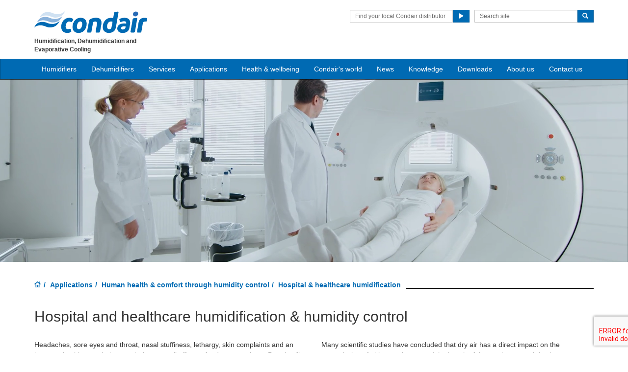

--- FILE ---
content_type: text/html; charset=utf-8
request_url: https://www.condair.pk/applications/human-health-comfort-humidification/hospital-healthcare-humidification-humidity
body_size: 23553
content:
<!DOCTYPE html>
<html lang="en" dir="ltr">
  <head>
        <meta charset="utf-8">
        <meta http-equiv="X-UA-Compatible" content="IE=edge">
        <meta name="viewport" content="width=device-width, initial-scale=1">
        <meta name="keywords" content="">
        <meta name="description" content="Hospital and healthcare humidification helps combat airborne transmission of viruses and promotes health and recovery of patients.">
        <meta name="author" content="">
        
        <title>Hospital & healthcare humidification</title>
        
        <link href="/assets/css/Condair.css?vn=20250916064250" rel="stylesheet">
        <link href="/assets/css/Condair-theme.css?vn=20250916064250" rel="stylesheet">
        <link rel="shortcut icon" href="/assets/img/icons/favicon.ico" type="image/x-icon">
<link rel="apple-touch-icon" sizes="57x57" href="/assets/img/icons/apple-touch-icon-57x57.png">
<link rel="apple-touch-icon" sizes="60x60" href="/assets/img/icons/apple-touch-icon-60x60.png">
<link rel="apple-touch-icon" sizes="72x72" href="/assets/img/icons/apple-touch-icon-72x72.png">
<link rel="apple-touch-icon" sizes="76x76" href="/assets/img/icons/apple-touch-icon-76x76.png">
<link rel="apple-touch-icon" sizes="114x114" href="/assets/img/icons/apple-touch-icon-114x114.png">
<link rel="apple-touch-icon" sizes="120x120" href="/assets/img/icons/apple-touch-icon-120x120.png">
<link rel="apple-touch-icon" sizes="144x144" href="/assets/img/icons/apple-touch-icon-144x144.png">
<link rel="apple-touch-icon" sizes="152x152" href="/assets/img/icons/apple-touch-icon-152x152.png">
<link rel="icon" type="image/png" href="/assets/img/icons/32_fav.png" sizes="32x32">
<link rel="icon" type="image/png" href="/assets/img/icons/64_fav.png" sizes="64x64">
<meta name="robots" content="INDEX, FOLLOW">
<link rel="canonical" href="https://www.condair.pk/applications/human-health-comfort-humidification/hospital-healthcare-humidification-humidity">
<link rel="alternate" hreflang="ko-KR" href="https://www.condair.co.kr/applications/human-health-comfort-humidification/hospital-healthcare-humidification-humidity"><link rel="alternate" hreflang="tr-TR" href="https://www.condair.com.tr/uygulamalar/insan-sagligi-ve-konfor-nemlendirmesi/Hastane-ve-saglik-hizmetleri-nemlendirmesi"><link rel="alternate" hreflang="en-TH" href="https://www.condair.co.th/en/applications/human-health-comfort-humidification/hospital-healthcare-humidification-humidity"><link rel="alternate" hreflang="th-TH" href="https://www.condair.co.th/applications/human-health-comfort-humidification/hospital-healthcare-humidification-humidity"><link rel="alternate" hreflang="ar-AE" href="https://www.condair.ae/ar/applications/human-health-comfort-humidification/hospital-healthcare-humidification-humidity"><link rel="alternate" hreflang="en-IE" href="https://www.condair.ie/applications/human-health-comfort-humidification/hospital-healthcare-humidification-humidity"><link rel="alternate" hreflang="en-IN" href="https://www.condair.co.in/applications/human-health-comfort-humidification/hospital-healthcare-humidification-humidity"><link rel="alternate" hreflang="en-ZA" href="https://www.condair.co.za/applications/human-health-comfort-humidification/hospital-healthcare-humidification-humidity"><link rel="alternate" hreflang="en-PK" href="https://www.condair.pk/applications/human-health-comfort-humidification/hospital-healthcare-humidification-humidity"><link rel="alternate" hreflang="en-SG" href="https://www.condair.sg/applications/human-health-comfort-humidification/hospital-healthcare-humidification-humidity"><link rel="alternate" hreflang="en-NG" href="https://www.condair.com.ng/applications/human-health-comfort-humidification/hospital-healthcare-humidification-humidity"><link rel="alternate" hreflang="en-KE" href="https://www.condair.co.ke/applications/human-health-comfort-humidification/hospital-healthcare-humidification-humidity"><link rel="alternate" hreflang="en-NZ" href="https://www.condair.org.nz/applications/human-health-comfort-humidification/hospital-healthcare-humidification-humidity"><link rel="alternate" hreflang="en-LK" href="https://www.condair.lk/applications/human-health-comfort-humidification/hospital-healthcare-humidification-humidity"><link rel="alternate" hreflang="en-ID" href="https://www.condair.co.id/applications/human-health-comfort-humidification/hospital-healthcare-humidification-humidity"><link rel="alternate" hreflang="en-BD" href="https://www.condair.com.bd/applications/human-health-comfort-humidification/hospital-healthcare-humidification-humidity"><link rel="alternate" hreflang="ar-MA" href="https://www.condair.ma/applications/human-health-comfort-humidification/hospital-healthcare-humidification-humidity"><link rel="alternate" hreflang="ar-QA" href="https://www.condair.qa/ar/applications/human-health-comfort-humidification/hospital-healthcare-humidification-humidity"><link rel="alternate" hreflang="vi-VN" href="https://www.condair.vn/applications/human-health-comfort-humidification/hospital-healthcare-humidification-humidity"><link rel="alternate" hreflang="x-default" href="https://www.condairgroup.com/human-health-comfort-valuepreservation-humidification/hospital-healthcare-humidification-humidity-humidifier"><link rel="alternate" hreflang="fr-FR" href="https://www.condair.fr/applications/sante-comfort-humidification/humidification-hopitaux-centres-sante"><link rel="alternate" hreflang="es-MX" href="https://www.condair.mx/aplicaciones/humidificacion-humedad-hospital-asistencia-medica"><link rel="alternate" hreflang="pt-BR" href="https://www.condair.com.br/aplicaciones/humidificacion-humedad-hospital-asistencia-medica"><link rel="alternate" hreflang="en-IL" href="https://www.condair.co.il/applications/human-health-comfort-humidification/hospital-healthcare-humidification-humidity"><link rel="alternate" hreflang="es-GT" href="https://www.condair.com.gt/aplicaciones/humidificacion-humedad-hospital-asistencia-medica"><link rel="alternate" hreflang="es-AR" href="https://www.condair.com.ar/aplicaciones/humidificacion-humedad-hospital-asistencia-medica"><link rel="alternate" hreflang="es-CL" href="https://www.condair.cl/aplicaciones/humidificacion-humedad-hospital-asistencia-medica"><link rel="alternate" hreflang="es-CO" href="https://www.condair.co/aplicaciones/humidificacion-humedad-hospital-asistencia-medica"><link rel="alternate" hreflang="es-PE" href="https://www.condair.pe/aplicaciones/humidificacion-humedad-hospital-asistencia-medica"><link rel="alternate" hreflang="es-BO" href="https://www.condair.bo/aplicaciones/humidificacion-humedad-hospital-asistencia-medica"><link rel="alternate" hreflang="es-EC" href="https://www.condair.ec/aplicaciones/humidificacion-humedad-hospital-asistencia-medica"><link rel="alternate" hreflang="es-VE" href="https://www.condair.co.ve/aplicaciones/humidificacion-humedad-hospital-asistencia-medica"><link rel="alternate" hreflang="es-PY" href="https://www.condair.com.py/aplicaciones/humidificacion-humedad-hospital-asistencia-medica"><link rel="alternate" hreflang="es-UY" href="https://www.condair.uy/aplicaciones/humidificacion-humedad-hospital-asistencia-medica"><link rel="alternate" hreflang="en-UZ" href="https://www.condair.uz/en/applications/human-health-comfort-humidification/hospital-healthcare-humidification-humidity"><link rel="alternate" hreflang="da-DK" href="https://www.condair.dk/helbred-og-optimalt-indeklima-med-befugtning/hospitaler-befugtning-helbred"><link rel="alternate" hreflang="en-AU" href="https://www.condair.com.au/applications/human-health-comfort-humidification/hospital-healthcare-humidification-humidity"><link rel="alternate" hreflang="nn-NO" href="https://www.condair.no/applications/human-health-comfort-humidification/hospital-healthcare-humidification-humidity"><link rel="alternate" hreflang="tr-AZ" href="https://www.condair.az/tr/uygulamalar/insan-sagligi-ve-konfor-nemlendirmesi/Hastane-ve-saglik-hizmetleri-nemlendirmesi"><link rel="alternate" hreflang="tr-UZ" href="https://www.condair.uz/uygulamalar/insan-sagligi-ve-konfor-nemlendirmesi/Hastane-ve-saglik-hizmetleri-nemlendirmesi"><link rel="alternate" hreflang="es-ES" href="https://www.condair.es/aplicaciones/humidificacion-humedad-hospital-asistencia-medica"><link rel="alternate" hreflang="ar-SA" href="https://www.condair.sa/ar/applications/human-health-comfort-humidification/hospital-healthcare-humidification-humidity"><link rel="alternate" hreflang="pt-PT" href="https://www.condair.pt/aplicacoes/humidificacion-humedad-hospital-asistencia-medica"><link rel="alternate" hreflang="it-IT" href="https://www.condair.it/applicazioni/umidificazione-per-la-salute-e-la-conservazione-dei-valori/umidificazione-dell-aria-per-ospedali-e-strutture-sanitarie"><link rel="alternate" hreflang="fr-CH" href="https://www.condair.ch/fr/applications/sante-confort-humidification/humidification-hopitaux-soins-sante"><link rel="alternate" hreflang="de-CH" href="https://www.condair.ch/anwendungen/gesundheit-und-komfort-durch-luftbefeuchtung/krankenhausern-gesundheitswesen-luftbefeuchtung"><link rel="alternate" hreflang="zh-CN" href="https://www.condair.com.cn/applications/human-health-comfort-humidification/hospital-healthcare-humidification-humidity"><link rel="alternate" hreflang="fr-BE" href="https://www.condair.be/fr/applications/sante-comfort-humidification/humidification-hopitaux-centres-sante"><link rel="alternate" hreflang="fi-FI" href="https://www.condair.fi/kayttokohteet/terveys-ja-hyvinvointi/sairaalat-ja-terveydenhuolto"><link rel="alternate" hreflang="nl-BE" href="https://www.condair.be/toepassingen/gezondheidszorg-luchtbevochtiging/ziekenhuis-gezondheidszorg-luchtbevochtiging"><link rel="alternate" hreflang="zh-TW" href="https://www.condair.tw/applications/human-health-comfort-humidification/hospital-healthcare-humidification-humidity"><link rel="alternate" hreflang="en-VN" href="https://www.condair.vn/en/applications/human-health-comfort-humidification/hospital-healthcare-humidification-humidity"><link rel="alternate" hreflang="en-GB" href="https://www.condair.co.uk/applications/human-health-comfort-humidification/hospital-healthcare-humidification-humidity"><link rel="alternate" hreflang="ru-AM" href="https://www.condair.am/applications/human-health-comfort-humidification/hospital-healthcare-humidification-humidity"><link rel="alternate" hreflang="nl-NL" href="https://www.condair.nl/toepassingen/gezondheidszorg-luchtbevochtiging/ziekenhuis-gezondheidszorg-luchtbevochtiging"><link rel="alternate" hreflang="sv-SE" href="https://www.condair.se/halsa-och-optimalt-inomhusklimat-med-befuktning/sjukhus-befuktning-halsa"><link rel="alternate" hreflang="ja-JP" href="https://www.condair.jp/humidity-for/other-humidifier-applications/hospital-healthcare-humidification-humidity"><link rel="alternate" hreflang="en-AE" href="https://www.condair.ae/applications/human-health-comfort-humidification/hospital-healthcare-humidification-humidity"><link rel="alternate" hreflang="en-MA" href="https://www.condair.ma/en/applications/human-health-comfort-humidification/hospital-healthcare-humidification-humidity"><link rel="alternate" hreflang="en-QA" href="https://www.condair.qa/applications/human-health-comfort-humidification/hospital-healthcare-humidification-humidity"><link rel="alternate" hreflang="en-SA" href="https://www.condair.sa/applications/human-health-comfort-humidification/hospital-healthcare-humidification-humidity">

<meta name="google-site-verification" content="qhdtUeM2VZ6vbMCO_BWHKx_2oD4wfYOC3ld3lAjmiUY">

<link rel="author" href="https://plus.google.com/{Author.User.GooglePlusProfileId}/posts">


        <script type="text/javascript">
window.USE_NETWORK_CONSENT = false;
function ifConsented(E,N,R){R=R||window,window.USE_NETWORK_CONSENT&&window.NETWORK_CONSENT_PREFERENCE?window.NETWORK_CONSENT_PREFERENCE[E]?N.apply(R):(window.NETWORK_CONSENT_DEFER||(window.NETWORK_CONSENT_DEFER={}),window.NETWORK_CONSENT_DEFER[E]||(window.NETWORK_CONSENT_DEFER[E]=[]),window.NETWORK_CONSENT_DEFER[E].push({thunk:N,context:R})):N.apply(R)}
</script>
<script type="text/javascript">
    var dataLayer = dataLayer || [];
    dataLayer.push({ 'gaCode' : 'UA-52594697-26' });
    dataLayer.push({ 'ga4Code' : 'G-Q9SRXMESCH' });
    // GA Rollup ID
    dataLayer.push({ 'b_gaCode' : 'UA-52594697-1' });
    dataLayer.push({ 'b_ga4Code' : 'G-4D8N10EV6W' });
    
        dataLayer.push({ 'network_consent_enabled': 'false' })
        dataLayer.push({
            'event': 'consent_updated',
            'necessary': 'granted',
            'functional': 'granted',
            'analytics': 'granted',
            'marketing': 'granted'
        })
    
    
    
    var _mtm = window._mtm = window._mtm || [];
    
    _mtm.push({ event : 'setSiteId', mtmSideId : '76' });
    _mtm.push({'mtm.startTime': (new Date().getTime()), 'event': 'mtm.Start'});
    var d=document, g=d.createElement('script'), s=d.getElementsByTagName('script')[0];
    g.async=true; g.src='https://cdn.matomo.cloud/condair.matomo.cloud/container_ZLffnVWM_condair_pk_da203c7ed0c42d990ee1a267.js'; s.parentNode.insertBefore(g,s);
</script>
        <script type="text/javascript">  var dataLayer = dataLayer || [];  dataLayer.push({ 'salesCluster': 'North America' });</script>
        <!-- Google Tag Manager -->
<script>(function(w,d,s,l,i){w[l]=w[l]||[];w[l].push({'gtm.start':
new Date().getTime(),event:'gtm.js'});var f=d.getElementsByTagName(s)[0],
j=d.createElement(s),dl=l!='dataLayer'?'&l='+l:'';j.async=true;j.src=
'https://www.googletagmanager.com/gtm.js?id='+i+dl;f.parentNode.insertBefore(j,f);
})(window,document,'script','dataLayer','GTM-WS7DV4');</script>
<!-- End Google Tag Manager -->
        <!--[if lt IE 8]>
      <link href="/assets/css/ie7.css" rel="stylesheet">
            <![endif]-->
    <script src="/assets/js/vendor/modernizr.2.8.2.js"></script>
    <script type="text/javascript">
      Modernizr.load([{
        test: Modernizr.mq('only all'),
        nope: '/assets/js/vendor/respond.min.js'
      }, {
        test: Modernizr.input.placeholder,
        nope: [
          '/assets/js/vendor/placeholder.min.js'
        ]
      }]);
    </script>
    <script src='https://www.google.com/recaptcha/api.js?render=6Ld7u2kUAAAAAB9PPC3RbXlmn1A1Tzj1nXYn3LVs&hl=en'></script><script src='https://www.google.com/recaptcha/api.js?render=6Ld7u2kUAAAAAB9PPC3RbXlmn1A1Tzj1nXYn3LVs&hl=en'></script></head>
    <body class="" data-authenticated="False">
        <div id="authentication-marker" data-authenticated="False"></div>
<!-- Google Tag Manager (noscript) -->
<noscript><iframe src="https://www.googletagmanager.com/ns.html?id=GTM-WS7DV4"
height="0" width="0" style="display:none;visibility:hidden"></iframe></noscript>
<!-- End Google Tag Manager (noscript) -->
        <div class="header-wrap ">
      <div class="container">
        <header class="row master-head">
          <div class="col-xs-12 col-sm-12 col-md-8 col-md-push-4">
            <div class="header-search pull-right clearfix hidden-sm hidden-xs hidden-print">
            
              <div class="find-distributor">
                <a href="/find-your-local-condair-distributor"><span class="txt input-sm">Find your local Condair distributor</span> <span class="btn btn-sm btn-primary"> <span class="glyphicon glyphicon-play"></span> </span>  </a> 
              </div>
              <form class="form-inline" action="/search" role="form">
                <input type="hidden" name="s" value="1">
                <div class="input-group">
                  <input type="search" class="form-control input-sm" id="searchSite" name="keyword" placeholder="Search site">
                  <span class="input-group-btn">
                  <button type="submit" class="btn btn-sm btn-primary">
                    <span class="glyphicon glyphicon-search"></span> 
                  </button>
                  </span> 
                </div>
              </form>
            </div>
            <div class="header-phone pull-right clearfix hidden-sm hidden-xs"></div>
          </div>
          <div class="col-sm-12 col-md-4 col-md-pull-8"><div class="logo-wrap pull-left"><a href="/" title="" target="" class="sprite-brand sprite-logo-condair brand-logo">Condair</a></div><p class="logo-strapline hidden-xs pull-left"><span class="">Humidification, Dehumidification and Evaporative Cooling</span></p><button type="button" class="navbar-toggle hidden-print" data-toggle="collapse" data-target=".navbar-collapse">
              <span class="sr-only">Toggle navigation</span> 
              <span class="menu-label">Menu</span> 
              <span class="icon-bar-wrap">
              <span class="icon-bar"></span> 
              <span class="icon-bar"></span> 
              <span class="icon-bar"></span> 
              </span> 
            </button></div>
        </header><!-- /.measter-heads -->
      </div><!-- /.container -->
            <div class="navbar navbar-inverse" role="navigation">
    <div class="container">
        <div class="collapse navbar-collapse">
            <ul class="nav navbar-nav ">
                <li class="nav-logo">
                    <a href="/"><span class="sprite-brand sprite-logo-condair-wht"></span></a>
                </li>
                
                
                
                <li class="dropdown">
                    <a href="#" role="button" class="dropdown-toggle" data-toggle="dropdown">Humidifiers</a>
                    <ul class="dropdown-menu" role="menu">
                        
                        
                        <li role="presentation"><a role="menulist-item" tabindex="-1" href="/steam-humidifiers/">Steam / isothermal humidifiers</a></li>
                        
                        
                        
                        <li role="presentation"><a role="menulist-item" tabindex="-1" href="/in-duct-adiabatic-humidifiers/">In-duct adiabatic humidifiers</a></li>
                        
                        
                        
                        <li role="presentation"><a role="menulist-item" tabindex="-1" href="/spray-humidifiers/">Direct-room spray humidifiers</a></li>
                        
                        
                        
                        <li role="presentation"><a role="menulist-item" tabindex="-1" href="/mobile-humidifiers/">Mobile humidifiers</a></li>
                        
                        
                        
                        <li role="presentation"><a role="menulist-item" tabindex="-1" href="/condair-optisorp-short-evaporation-steam-distribution">In-duct steam distribution</a></li>
                        
                        
                        
                        <li role="presentation"><a role="menulist-item" tabindex="-1" href="">Ultrasonic humidifiers</a></li>
                        
                        
                        
                        <li role="presentation"><a role="menulist-item" tabindex="-1" href="/evaporative-cooling-media/">Evaporative cooling media</a></li>
                        
                        
                        
                        <li role="presentation"><a role="menulist-item" tabindex="-1" href="/steambath-generators">Steam bath steam generators</a></li>
                        
                        
                        
                        <li role="presentation"><a role="menulist-item" tabindex="-1" href="/condair-ro-water-treatment-system">Water treatment</a></li>
                        
                        
                        
                        <li role="presentation"><a role="menulist-item" tabindex="-1" href="/product-selector">Which humidifier?</a></li>
                        
                        
                    </ul>
                </li>
                
                
                
                
                
                <li>
                    
                    <a href="/commercial-and-industrial-dehumidifiers/">Dehumidifiers</a>
                    
                </li>
                
                
                
                
                
                <li class="dropdown">
                    <a href="/services-maintenance/" role="button" class="dropdown-toggle" data-toggle="dropdown">Services</a>
                    <ul class="dropdown-menu" role="menu">
                        
                        
                        <li role="presentation"><a role="menulist-item" tabindex="-1" href="/humidifier-servicing-maintenance">Humidifier servicing & maintenance</a></li>
                        
                        
                        
                        <li role="presentation"><a role="menulist-item" tabindex="-1" href="/humidifier-spare-parts">Humidifier spare parts</a></li>
                        
                        
                        
                        <li role="presentation"><a role="menulist-item" tabindex="-1" href="/humidifier-installation">Humidifier installation</a></li>
                        
                        
                        
                        <li role="presentation"><a role="menulist-item" tabindex="-1" href="/humidifier-commissioning">Humidifier commissioning</a></li>
                        
                        
                        
                        <li role="presentation"><a role="menulist-item" tabindex="-1" href="/cpd-seminar-humidification-psychrometrics">Training & CPD seminars</a></li>
                        
                        
                        
                        <li role="presentation"><a role="menulist-item" tabindex="-1" href="/humidification-design-service">System selection & design</a></li>
                        
                        
                    </ul>
                </li>
                
                
                
                
                <li class="dropdown yamm">
                    <a href="/applications/" role="button" class="dropdown-toggle" data-toggle="dropdown">Applications</a>
                    <ul class="dropdown-menu dropdown-yamm" role="menu">
                        <li>
                            <div class="yamm-content">
                                <div class="row">
                                    
                                    <ul class="col-sm-3 list-unstyled">
                                        <li><p><strong><a href="/applications/industrial-manufacturing-humidification/">Industrial manufacturing</a></strong></p></li>
                                        
                                        
                                        <li><a href="/applications/industrial-manufacturing-humidification/automotive-manufacturing-humidification-humidity" role="menulist-item" tabindex="-1">Automotive manufacturing</a></li>
                                        
                                        
                                        
                                        <li><a href="/applications/industrial-manufacturing-humidification/cleanroom-laboratory-humidification-humidity" role="menulist-item" tabindex="-1">Cleanrooms & laboratories</a></li>
                                        
                                        
                                        
                                        <li><a href="/applications/industrial-manufacturing-humidification/dust-suppression" role="menulist-item" tabindex="-1">Dust suppression & odour control</a></li>
                                        
                                        
                                        
                                        <li><a href="/applications/industrial-manufacturing-humidification/Electronics-Manufacturing-Humidifiers-Humidity-Humidification" role="menulist-item" tabindex="-1">Electronics manufacturing</a></li>
                                        
                                        
                                        
                                        <li><a href="/applications/industrial-manufacturing-humidification/explosive-munition-manufacturing-humidification-humidity" role="menulist-item" tabindex="-1">Explosives & munitions</a></li>
                                        
                                        
                                        
                                        <li><a href="/applications/industrial-manufacturing-humidification/insectaries-and-insect-breeding" role="menulist-item" tabindex="-1">Insectaries & insect breeding</a></li>
                                        
                                        
                                        
                                        <li><a href="/applications/industrial-manufacturing-humidification/medical-device-manufacturing-humidification-humidity" role="menulist-item" tabindex="-1">Medical device manufacturing</a></li>
                                        
                                        
                                        
                                        <li><a href="/applications/industrial-manufacturing-humidification/paper-pulp-humidification-humidity" role="menulist-item" tabindex="-1">Paper & pulp production</a></li>
                                        
                                        
                                        
                                        <li><a href="/applications/industrial-manufacturing-humidification/packaging-humidification-humidifier-humidity" role="menulist-item" tabindex="-1">Packaging</a></li>
                                        
                                        
                                        
                                        <li><a href="/applications/industrial-manufacturing-humidification/pharmaceutical-manufacturing-humidification-humidity" role="menulist-item" tabindex="-1">Pharmaceutical manufacturing</a></li>
                                        
                                        
                                        
                                        <li><a href="/applications/industrial-manufacturing-humidification/printing-humidification-humidity-humidifier" role="menulist-item" tabindex="-1">Printing</a></li>
                                        
                                        
                                        
                                        <li><a href="/applications/industrial-manufacturing-humidification/semiconductor-pcb-manufacturing-humidification" role="menulist-item" tabindex="-1">Semi conductors</a></li>
                                        
                                        
                                        
                                        <li><a href="/applications/industrial-manufacturing-humidification/paint-spray-booth-humidity-control" role="menulist-item" tabindex="-1">Spray booths & coatings</a></li>
                                        
                                        
                                        
                                        <li><a href="/applications/industrial-manufacturing-humidification/textile-manufacturing-humidification-humidity" role="menulist-item" tabindex="-1">Textile manufacturing</a></li>
                                        
                                        
                                        
                                        <li><a href="/applications/industrial-manufacturing-humidification/tobacco-manufacturing-humidification-humidity" role="menulist-item" tabindex="-1">Tobacco manufacturing</a></li>
                                        
                                        
                                    </ul>
                                    
                                    <ul class="col-sm-3 list-unstyled">
                                        <li><p><strong><a href="/applications/food-beverage-humidification/">Food & beverage</a></strong></p></li>
                                        
                                        
                                        <li><a href="/applications/food-beverage-humidification/abattoir-humidification" role="menulist-item" tabindex="-1">Abattoir carcass chilling</a></li>
                                        
                                        
                                        
                                        <li><a href="/humidifiers-for-Bakeries" role="menulist-item" tabindex="-1">Bakeries</a></li>
                                        
                                        
                                        
                                        <li><a href="/applications/food-beverage-humidification/crop-storage-humidification" role="menulist-item" tabindex="-1">Crop storage</a></li>
                                        
                                        
                                        
                                        <li><a href="/applications/food-beverage-humidification/humidity-control-for-cheese-curing" role="menulist-item" tabindex="-1">Cheese ripening & storage</a></li>
                                        
                                        
                                        
                                        <li><a href="/applications/food-beverage-humidification/egg-hatchery-humidification-humidity" role="menulist-item" tabindex="-1">Hatcheries</a></li>
                                        
                                        
                                        
                                        <li><a href="/applications/food-beverage-humidification/mushroom-growing-humidification-humidity" role="menulist-item" tabindex="-1">Mushroom growing</a></li>
                                        
                                        
                                        
                                        <li><a href="/applications/food-beverage-humidification/tea-production-humidity-control" role="menulist-item" tabindex="-1">Tea processing</a></li>
                                        
                                        
                                        
                                        <li><a href="/applications/food-beverage-humidification/vertical-farming-aquaponics-humidity-control" role="menulist-item" tabindex="-1">Vertical farms</a></li>
                                        
                                        
                                    </ul>
                                    
                                    <ul class="col-sm-3 list-unstyled">
                                        <li><p><strong><a href="/applications/human-health-comfort-humidification/">Human health & comfort</a></strong></p></li>
                                        
                                        
                                        <li><a href="/applications/human-health-comfort-humidification/home" role="menulist-item" tabindex="-1">The home</a></li>
                                        
                                        
                                        
                                        <li><a href="/applications/human-health-comfort-humidification/hospital-healthcare-humidification-humidity" role="menulist-item" tabindex="-1">Hospital & healthcare</a></li>
                                        
                                        
                                        
                                        <li><a href="/applications/human-health-comfort-humidification/office-humidification-humidity" role="menulist-item" tabindex="-1">Offices</a></li>
                                        
                                        
                                        
                                        <li><a href="/dry-air-and-airborne-infection" role="menulist-item" tabindex="-1">Virus survival & transmission</a></li>
                                        
                                        
                                        
                                        <li><a href="/how-dry-air-effects-our-immune-system" role="menulist-item" tabindex="-1">Immune system</a></li>
                                        
                                        
                                        
                                        <li><a href="/how-dry-air-effects-our-eyes" role="menulist-item" tabindex="-1">Dry eyes</a></li>
                                        
                                        
                                        
                                        <li><a href="/how-dry-air-effects-our-skin" role="menulist-item" tabindex="-1">Dry skin</a></li>
                                        
                                        
                                        
                                        <li><a href="/applications/human-health-comfort-humidification/hammam-caldarium-and-rhassoul" role="menulist-item" tabindex="-1">Hammam, caldarium & rhassoul</a></li>
                                        
                                        
                                        
                                        <li><a href="/applications/human-health-comfort-humidification/steambaths-steamshowers" role="menulist-item" tabindex="-1">Steam bath & steam shower</a></li>
                                        
                                        
                                    </ul>
                                    
                                    <ul class="col-sm-3 list-unstyled">
                                        <li><p><strong><a href="/applications/other-humidifier-applications/">Other humidifier applications</a></strong></p></li>
                                        
                                        
                                        <li><a href="/applications/other-humidifier-applications/data-centre-humidification-evaporative-cooling" role="menulist-item" tabindex="-1">Data centre humidification & cooling</a></li>
                                        
                                        
                                        
                                        <li><a href="/applications/other-humidifier-applications/in-duct-evaporative-cooling" role="menulist-item" tabindex="-1">In-duct evaporative cooling</a></li>
                                        
                                        
                                        
                                        <li><a href="/applications/other-humidifier-applications/outdoor-spray-mist-cooling" role="menulist-item" tabindex="-1">Outdoor spray mist cooling systems</a></li>
                                        
                                        
                                        
                                        <li><a href="/applications/other-humidifier-applications/static-elimination-humidification-humidity" role="menulist-item" tabindex="-1">Static elimination</a></li>
                                        
                                        
                                        
                                        <li><a href="/applications/other-humidifier-applications/concert-hall-organ-humidification" role="menulist-item" tabindex="-1">Concert halls & organs</a></li>
                                        
                                        
                                        
                                        <li><a href="/applications/other-humidifier-applications/museum-gallery-art-antique-humidification-humidity" role="menulist-item" tabindex="-1">Museum, gallery, art & antiques</a></li>
                                        
                                        
                                    </ul>
                                    
                                    <ul class="col-sm-3 list-unstyled">
                                        <li><p><strong><a href="/applications/drying-dehumidification/">Drying & dehumidification</a></strong></p></li>
                                        
                                        
                                        <li><a href="/applications/drying-dehumidification/archive-humidity-control" role="menulist-item" tabindex="-1">Archives & storage</a></li>
                                        
                                        
                                        
                                        <li><a href="/applications/drying-dehumidification/drying-rooms" role="menulist-item" tabindex="-1">Drying room dehumidification</a></li>
                                        
                                        
                                        
                                        <li><a href="/applications/drying-dehumidification/preventing-ice-with-dehumidifiers-in-cold-stores" role="menulist-item" tabindex="-1">Ice prevention in cold stores & freezers</a></li>
                                        
                                        
                                        
                                        <li><a href="/applications/drying-dehumidification/lithium-ion-battery-production-dry-room" role="menulist-item" tabindex="-1">Lithium ion battery dehumidification</a></li>
                                        
                                        
                                        
                                        <li><a href="/applications/drying-dehumidification/dehumidifiers-dehumidification-for-military-storage" role="menulist-item" tabindex="-1">Military storage dehumidification</a></li>
                                        
                                        
                                        
                                        <li><a href="/applications/drying-dehumidification/dehumidifiers-dehumidification-for-power-plants-steam-turbines" role="menulist-item" tabindex="-1">Power plants & steam turbines</a></li>
                                        
                                        
                                        
                                        <li><a href="/applications/drying-dehumidification/swimming-pools" role="menulist-item" tabindex="-1">Swimming pool dehumidification</a></li>
                                        
                                        
                                        
                                        <li><a href="/applications/drying-dehumidification/dry-power-and-water-stations" role="menulist-item" tabindex="-1">Water treatment dehumidification</a></li>
                                        
                                        
                                        
                                        <li><a href="/applications/drying-dehumidification/wind-turbine-dehumidification" role="menulist-item" tabindex="-1">Wind turbine dehumidification</a></li>
                                        
                                        
                                    </ul>
                                    
                                </div>
                            </div>
                        </li>
                    </ul>
                </li>
                
                
                
                
                <li>
                    
                    <a href="/the-effects-of-low-humidity-on-the-air-we-share">Health & wellbeing</a>
                    
                </li>
                
                
                
                
                
                <li>
                    
                    <a href="/condairs-world">Condair's world</a>
                    
                </li>
                
                
                
                
                
                <li>
                    
                    <a href="/news/">News</a>
                    
                </li>
                
                
                
                
                
                <li class="dropdown">
                    <a href="/knowledge-hub/" role="button" class="dropdown-toggle" data-toggle="dropdown">Knowledge</a>
                    <ul class="dropdown-menu" role="menu">
                        
                        
                        <li role="presentation"><a role="menulist-item" tabindex="-1" href="/knowledge-hub/">Articles</a></li>
                        
                        
                        
                        <li role="presentation"><a role="menulist-item" tabindex="-1" href="/knowledge-hub/podcasts">Podcasts</a></li>
                        
                        
                        
                        <li role="presentation"><a role="menulist-item" tabindex="-1" href="/Webinars">Webinars</a></li>
                        
                        
                        
                        <li role="presentation"><a role="menulist-item" tabindex="-1" href="/cpd-seminar-humidification-psychrometrics">CPD seminars</a></li>
                        
                        
                    </ul>
                </li>
                
                
                
                
                
                <li>
                    
                    <a href="/downloads">Downloads</a>
                    
                </li>
                
                
                
                
                
                <li>
                    
                    <a href="/company-information/">About us</a>
                    
                </li>
                
                
                
                
                
                <li>
                    
                    <a href="/contact-us">Contact us</a>
                    
                </li>
                
                
                
                
                <li role="presentation" class="nav-form visible-xs visible-sm">
                   
                    <div class="find-distributor">
                        
                        <a href="/find-your-local-condair-distributor"><span class="txt input-sm">Find your local Condair distributor</span><span class="btn btn-sm btn-primary"><span class="glyphicon glyphicon-play"></span></span></a>                        
                        
                        <div class="clearfix"></div>
                    </div>
                </li>
                <li role="presentation" class="nav-form visible-xs visible-sm">
                    <form class="form-inline" method="get" action="/search">
                        <input type="hidden" name="s" value="1">
                        <div class="input-group">
                            <input type="search" class="form-control input-sm" name="keyword" placeholder="Search site">
                            <span class="input-group-btn">
                                <button type="submit" class="btn btn-sm btn-primary"><span class="glyphicon glyphicon-search"></span></button>
                            </span>
                        </div>
                    </form>
                </li>
            </ul>
        </div>
    </div>
</div>
        </div><!-- /.container -->
    
        <div class="" data-ga-scroll="">
            <div class="container">
                
            </div>
            <div class="container-full">
                <section class="section section--band">
    <div class="band band--no-space-top band--no-space-bottom">
        <div class="container-full"><section class="section section--band">
    <div class="band band--no-space-top band--no-space-bottom">
        <div class="container-full"><style>    .video-full__heading--inline--b87cb {        color: #fff;    }    @media (min-width: 992px) {        .video-full__heading--inline--b87cb {            color: #fff;        }    }    @media (min-width: 1200px) {        .video-full__heading--inline--b87cb {            color: #fff;        }    }    @media (min-width: 1366px) {        .video-full__heading--inline--b87cb {            color: #fff;        }    }</style><section class="section section--band section--b87cb">    <div class="band band--no-space-top band--no-space-bottom">        <div class="container-full">            <div class="video-full">                <div class="video-full__item" id="video-full__item--b87cb">                    <video id="video--b87cb" class="video-full__item-video" autoplay="" preload="auto" loop="" muted="" playsinline="">                            <source src="https://www.condair.pk/m/0/ct-mri-scanner.mp4" type="video/mp4">                    </source></video>                    <span class="video-full__heading video-full__heading--inline--b87cb"></span>                </div>            </div>        </div>    </div></section><script type="text/javascript">    var video = document.getElementById("video--b87cb");    var videoFullItem = document.getElementById("video-full__item--b87cb");    if (video && videoFullItem) {        video.addEventListener("loadedmetadata", function (e) {            var videoWidth = e.target.videoWidth;            var videoHeight = e.target.videoHeight;            var ratio = 100 / videoWidth * videoHeight;            if (ratio > 0) {                videoFullItem.style.paddingBottom = ratio.toFixed(2) + "%";            }        });    }</script></div>
    </div>
</section></div>
    </div>
</section><section class="section section--band">
    <div class="band band--no-space-top band--no-space-bottom">
        <div class="container"><ol class="breadcrumb ">
    
    <li><a href="/"><span class="sprite-icon sprite-home">Home</span></a></li>
    
    
    
        <li><a href="/applications/">Applications</a></li>
    
    
    
        <li><a href="/applications/human-health-comfort-humidification/">Human health & comfort through humidity control</a></li>
    
    
    <li class="active">Hospital & healthcare humidification</li>
    
</ol></div>
    </div>
</section><section class="section section--band">
    <div class="band band--no-space-top band--no-space-bottom">
        <div class="container"><h1 class="band__heading"><span>  Hospital and healthcare humidification &amp; humidity control&nbsp;  </span></h1></div>
    </div>
</section><section class="section section--band">
    <div class="band band--no-space-top band--no-space-bottom">
        <div class="container"><div class="row row-space">
      <div class="col-sm-6"><!-- WIDGET:Main details img -->
        <p data-feed-description="1">Headaches, sore eyes and throat, nasal stuffiness, lethargy, skin complaints and an increase in airborne viral transmissions are all effects of a dry atmosphere. Dry air will suck moisture from all possible sources in the room including mucous membranes in the nose and throat, which are designed to protect us from infection. Moisture will also be drawn from any body tissue exposed during operations. This can cause premature drying and promote the formation of a scab from coagulated blood.</p><p class="">Perhaps more importantly in theatre is the effect of electrostatic shocks which build up below 40%RH. The uncomfortable, surprising jolts caused by a sudden 'static discharge can have potentially damaging and dangerous effects on surgery.</p><p class="">Consideration must also be given to the prevention of electrostatic sparks in relation to flammable anesthetic gases.</p><p class="">The humidity levels in maternity and obstetric departments should always be maintained as babies are particularly sensitive to a dry atmosphere. Also, low relative humidity can severely exacerbate the condition of patients with respiratory problems.</p><p class="">Humidity control in MRI and CT scanning areas is essential to produce accurate scan results. The precise humidity range is always specified by the scanner manufacturer.</p>
        <!-- /WIDGET:Main details img --></div>

      <div class="col-sm-6"><p class="">Many scientific studies have concluded that dry air has a direct impact on the transmission of airborne viruses and the length of time a virus stays infectious once airborne. Maintaining a hospital humidity at between 40-60%RH will reduce the spread of airborne viruses by inhibiting their ability to initially become airborne and the length of time they can survive once in the atmosphere.</p><p class="space-bottom">Steam is a very popular solution in hospitals as it ensures the moisture being introduced is 100% safe and also due to the fact that there is often a ready supply of steam being used for sterilising purposes.</p><div class="panel-group" id="accordion5a31c">		<div class="panel panel-primary">			<div class="panel-heading">				<h4 class="panel-title">					<a data-toggle="collapse" data-parent="#accordion5a31c" href="#accordion5a31c-collapse0">						Download our Hospitals and Healthcare Humidification brochure						<span class="fa fa-caret-down pull-right"></span>					</a>				</h4>			</div>			<div id="accordion5a31c-collapse0" class="panel-collapse collapse in">				<div class="panel-body">					<ul class="list-unstyled list-widget">							<li>								<p>											<a href="/m/0/humidification-for-hospitals-and-healthcare-brochure-en-rt.pdf" class="heading" target="_blank" data-download="" rel="download" data-ga-event="click" data-ga-category="Download" data-ga-action="Download" data-ga-label="Humidification for hospitals and healthcare environments en rt">Humidification in Hospitals and Healthcare Environments</a>								</p>							</li>							<li>								<p>											<a href="/m/0/humidification-for-infection-control-brochure-en-rt.pdf" class="heading" target="_blank" data-download="" rel="download" data-ga-event="click" data-ga-category="Download" data-ga-action="Download" data-ga-label="Humidification for infection control en rt">Humidification for Infection Control</a>								</p>							</li>					</ul>				</div>			</div>		</div></div></div>
    </div></div>
    </div>
</section><section class="section section--band">
    <div class="band band--no-space-bottom">
        <div class="container"><div class="row row-space">

      <div class="col-sm-4 col-md-6">
        <div class="details-features">

          <h3>Benefits of Condair humidification in healthcare environments include:</h3>
          <ul><li>Transmission of airborne viruses is significantly reduced &lt;40%RH</li>
            <li>40-60%RH is optimum condition for human health and comfort</li>
            <li>Extensive expertise around the world in many healthcare environments</li>
            <li>Comprehensive product range to precisely meet customers' requirements</li>
            <li>Low energy systems to reduce operating costs and improve humidity control</li>
            <li>Low maintenance solutions to reduce on-going service requirements</li></ul>
        </div>
      </div>

      <div class="col-sm-4 col-md-3">
        <div class="clients-widget">
          <h3 class="title">Our healthcare clients include:</h3>
          <ul class="list-unstyled"></ul>
        </div>
      <p>- Great Ormond Street Hospital, UK</p><p>- Cork University Hospital, Eire</p><p>- Guys Hospital, UK</p><p>- John Radcliffe Hospital, UK</p><p>- St Mary's Hospital, UK</p><p>- Chesterfield Nuffield Hospital, UK</p><p>- Sheffield Children's Hospital, UK</p><p>- Harefield Hospital, UK</p><p class="">- Royal Berkshire Hospital, UK</p><p class=""><a href="/condairs-world#/region/all/industry/55/technology/all/salesOffice/all/salesCluster/all"><b>Click here to view our healthcare clients from around the world.</b></a></p></div>

      <div class="col-sm-4 col-md-3"><!-- WIDGET: main cta v2 -->
              
        <!-- /WIDGET: main cta v2 -->            <div class="js-card card  clickable  card--dynamic  card--blue-fade card--right-align  card--has-link" data-aos="fade-up" data-aos-duration="500">                <div class="card__thumb">                    <picture><source media="(min-width: 768px)" srcset="/i/83556/600/0/0/hospital-applic-brochure.jpg"></source><img src="/i/83559/800/0/0/hiospital-brochure-800w.jpg" class="card__img" alt=""></picture>                </div>                <div class="card__body">                                        <h3 class="card__heading">Download our brochure</h3>                            <div class="js-card__info card__info">                        <div class="card__sub-heading">See which leading hospitals are using Condair humidification systems and the benefits of humidity control for health.</div>                                                <a href="/m/0/humidification-for-hospitals-and-healthcare-brochure-en-rt.pdf" style="pointer-events: none; cursor: default;" class="link-go card__cta" target="_blank" data-download="" rel="download" data-ga-event="click" data-ga-category="Download" data-ga-action="Download" data-ga-label="Humidification for hospitals and healthcare environments en rt">                                Download now<span class="sprite-icon sprite-go-wt"></span>                             </a>                    </div>                </div>            </div></div>

    </div></div>
    </div>
</section><section class="section section--band">
    <div class="band band--no-space-bottom">
        <div class="container-full">
<section class="cta-full-width ">
  <div class="container">
    <div class="row cta-full-width__body">
      <div class="col-md-2 col-lg-1 cta-full-width__icon-wrap">
        <svg class="cta-full-width__icon" xmlns="http://www.w3.org/2000/svg" width="65.2" height="65.2">
          <style>
            .bubble-st1 {
              fill: #fff
            }
          </style>
          <path d="M62.9 28.7c0-14.9-13.6-27-30.3-27-16.8 0-30.3 12.1-30.3 27s13.6 27 30.3 27c3.4 0 6.7-.5 9.8-1.4l9.3 9.3V49.7c6.8-5 11.2-12.5 11.2-21z" fill="none" stroke="#fff" stroke-width="3" stroke-linecap="round" stroke-linejoin="round" stroke-miterlimit="10"></path>
          <circle class="bubble-st1" cx="21.6" cy="28.5" r="3"></circle>
          <circle class="bubble-st1" cx="32.6" cy="28.5" r="3"></circle>
          <circle class="bubble-st1" cx="43.6" cy="28.5" r="3"></circle>
        </svg>
      </div>
      <div class="col-md-5 col-lg-7">
        <h2 class="cta-full-width__heading" data-aos="fade-up" data-aos-duration="500">
          Get free expert advice on healthcare humidification.
        </h2>
      </div>
      <div class="col-md-5 col-lg-4">
          <button class="btn btn--white btn--caps cta-full-width__btn cta-pulse" data-toggle="modal" data-target="#8f303-form">
            Click here
            <span class="sprite-icon sprite-go"></span>
          </button>
      </div>
    </div>
  </div>
</section>
  <div class="modal fade cta-modal modal--secondary" tabindex="-1" role="dialog" aria-hidden="true" id="8f303-form">
    <div class="modal-dialog modal-lg">
      <div class="modal-content">
        <div class="modal-header modal-header--blue">
          <button type="button" class="close" data-dismiss="modal" aria-label="Close"><span aria-hidden="true">&times;</span></button>
          <h4 class="modal-title">
            <svg class="modal__icon" xmlns="http://www.w3.org/2000/svg" width="45" height="45">
              <style>
                .bubble-st1 {
                  fill: #fff
                }
              </style>
              <path d="M42.9 19.8c0-9.9-9-17.8-20-17.8S3 9.9 3 19.8s8.9 17.8 19.9 17.8c2.2 0 4.4-.3 6.4-.9l6.1 6.1v-9.1c4.6-3.4 7.5-8.4 7.5-13.9z" fill="none" stroke="#fff" stroke-width="3" stroke-linecap="round" stroke-linejoin="round" stroke-miterlimit="10"></path>
              <circle class="bubble-st1" cx="15.7" cy="19.6" r="2"></circle>
              <circle class="bubble-st1" cx="22.9" cy="19.6" r="2"></circle>
              <circle class="bubble-st1" cx="30.2" cy="19.6" r="2"></circle>
            </svg>
            Complete and submit for advice on healthcare humidification.
          </h4>
        </div>
        <div class="modal-body modal-body--form">
          <div class="modal-body__form">
            <form method="post" id="contact-form">
    <input type="hidden" name="__ElementId" value="8f303">
    <input type="hidden" name="__DocumentId" value="2778">
    <div class="validation-summary alert alert-danger hidden"></div><div class="row">
      <div class="col-md-4 col-sm-12">
        <div class="form-group">
          <select name="Title" class="form-control"><option>Mr<option>Mrs<option>Ms<option>Dr<option>Prof</select>
        </div>
      </div>
    </div>
    <div class="row">
      <div class="col-md-6 col-sm-12"><div class="form-group form-group-name">
            <input type="text" name="Name" placeholder="Name*" class="form-control" data-constraints="@Required(message=&quot;Please complete the Name field&quot;)">
        </div>
        <div class="form-group form-group-company">
            <input type="text" name="Company" placeholder="Company" class="form-control">
        </div>
        
        
        
        
        <div class="form-group form-group-postcode">
            <input type="text" name="Postcode" placeholder="Postcode / Zip code" class="form-control">
        </div>
        <div class="form-group"><label class="sr-only">Label</label><select class="form-control" name="Country*" data-constraints="@Required(message=&quot;Please complete the Country field&quot;)"><option>Country*<option>Afghanistan<option>Aland Islands<option>Albania<option>Algeria<option>American Samoa<option>Andorra<option>Angola<option>Anguilla<option>Antarctica<option>Argentina<option>Armenia<option>Aruba<option>Australia<option>Austria<option>Azerbaijan<option>Bahamas<option>Bahrain<option>Bangladesh<option>Barbados<option>Barbuda<option>Belarus<option>Belgium<option>Belize<option>Benin<option>Bermuda<option>Bhutan<option>Bolivia<option>Bosnia-Herz<option>Botswana<option>Bouvet Island<option>Brazil<option>Brunei Darussal<option>Bulgaria<option>Burkina Faso<option>Burundi<option>Cambodia<option>Cameroon<option>Canada<option>Cape Verde<option>Cayman Islands<option>Central Afr.Rep<option>Chad<option>Chile<option>China<option>Christmas Islan<option>Cocos Islands<option>Colombia<option>Comoros<option>Congo<option>Congo Dem.Rep.<option>Cook Islands<option>Costa Rica<option>Côte d'Ivoire<option>Croatia<option>Cuba<option>Cyprus<option>Czech Republic<option>Denmark<option>Djibouti<option>Dominica<option>Dominican Rep.<option>Ecuador<option>Egypt<option>El Salvador<option>Equator. Guinea<option>Eritrea<option>Estonia<option>Ethiopia<option>Falkland Island<option>Faroe Islands<option>Fiji<option>Finland<option>France<option>French Guinea<option>French S-Territ<option>FrenchPolynesia<option>Gabon<option>Gambia<option>Georgia<option>Germany<option>Ghana<option>Gibraltar<option>Greece<option>Greenland<option>Grenada<option>Guadeloupe<option>Guam<option>Guatemala<option>Guinea<option>Guinea-Bissau<option>Guyana<option>Haiti<option>Heard/McDonald<option>Honduras<option>Hong Kong<option>Hungary<option>Iceland<option>India<option>Indian Ocean T<option>Indonesia<option>Iran<option>Iraq<option>Ireland<option>Israel<option>Italy<option>Jamaica<option>Japan<option>Jordan<option>Kazakhstan<option>Kenya<option>Kiribati<option>Korea Republic-South<option>Kosovo<option>Kuwait<option>Kyrgyzstan<option>Lao<option>Latvia<option>Lebanon<option>Lesotho<option>Liberia<option>Libyan Arab Jam<option>Liechtenstein<option>Lithuania<option>Luxembourg<option>Macao<option>Macedonia<option>Madagascar<option>Malawi<option>Malaysia<option>Maldives<option>Mali<option>Malta<option>Marshall Island<option>Martinique<option>Mauritania<option>Mauritius<option>Mayotte<option>Mexico<option>Micronesia Fed<option>Minor Outlying<option>Moldavia Rep.<option>Monaco<option>Mongolia<option>Montserrat<option>Morocco<option>Mozambique<option>Myanmar<option>N.Mariana Isl.<option>Namibia<option>Nauru<option>Nepal<option>Netherlands<option>New Caledonia<option>New Zealand<option>Nicaragua<option>Niger<option>Nigeria<option>Niue<option>NL Antilles<option>Norfolk Island<option>Norway<option>Oman<option>Pakistan<option>Palau<option>Palestinian T.<option>Panama<option>Papua N.Guinea<option>Paraguay<option>Peru<option>Philippines<option>Pitcairn<option>Poland<option>Portugal<option>Puerto Rico<option>Qatar<option>Reunion<option>Romania<option>Russian Fed.<option>Rwanda<option>S. Sandwich Isl<option>S.Tome Principe<option>Saint Helena<option>Saint Lucia<option>Samoa<option>San Marino<option>Saudi Arabia<option>Senegal<option>Serbia<option>Serbia&amp;Monten.<option>Seychelles<option>Sierra Leone<option>Singapore<option>Slovakia<option>Slovenia<option>Solomon Islands<option>Somalia<option>South Africa<option>Spain<option>Sri Lanka<option>St Kitts &amp;Nevis<option>St.Pierre Miqu<option>Sudan<option>Suriname<option>Svalbard&amp;J.Maye<option>Swaziland<option>Sweden<option>Switzerland<option>Syrian Arab Rep<option>Taiwan<option>Tajikistan<option>Tanzania<option>Thailand<option>The Grenadines<option>Timor-Leste<option>Togo<option>Tokelau<option>Tonga<option>Trinidad&amp;Tobago<option>Tunisia<option>Turkey<option>Turkmenistan<option>Turks &amp; Caicos<option>Tuvalu<option>Uganda<option>Ukraine<option>United Kingdom<option>Uruguay<option>USA<option>Utd.Arab.Emir.<option>Uzbekistan<option>Vanuatu<option>Vatican City<option>Venezuela<option>Vietnam<option>Virgin Isl. UK<option>Virgin Isl. US<option>Wallis &amp; Futuna<option>Western Sahara<option>Yemen<option>Zambia<option>Zimbabwe</select></div><div class="form-group"><label class="sr-only">Telephone</label><input class="form-control" type="text" placeholder="Telephone*" name="Telephone" data-constraints="@Required(message=&quot;Please complete the Telephone field&quot;)"></div><div class="form-group"><label class="sr-only">Email</label><input class="form-control" type="text" placeholder="Email*" data-constraints="@Email(message=&quot;Please enter a valid email address&quot;)" name="Email"></div>
        <div class="form-group form-group-p1">
            <input type="text" name="p1" placeholder="P1" class="form-control">
        </div></div>
      <div class="col-md-6 col-sm-12">
            <div class="form-group form-group-p2">
                <input type="text" name="p2" placeholder="P2" class="form-control">
            </div>            
            <div class="form-group form-group-details">
                <input type="text" class="form-control input-sm" placeholder="Details" name="Details">
            </div>
          <div class="form-group"><label class="sr-only">Label</label><select class="form-control" name="Industry" data-constraints="@Required(message=&quot;Please select an industry&quot;)"><option>Your industry*<option>Abattoirs<option>Agriculture<option>AHU Manufacturer<option>Automotive<option>Beverage Manufacturing<option>Church<option>Concert Halls / Theatres<option>Concrete / Cement Manufacturing<option>Consultant / Architect<option>Contractor / Installer<option>Data Center<option>Defense &amp; Aerospace<option>Education<option>Electronics Manufacturing<option>Facilities Manager<option>Food Manufacturing<option>Government<option>Healthcare<option>Heritage<option>Hotels<option>Life Sciences - Pharma/Med Dev/Lab<option>Mining &amp; Quarrying<option>Office<option>Offshore<option>Paint spray<option>Paper<option>Printing and packaging<option>Residential Homes<option>Restaurants<option>Retail<option>Sport &amp; Wellness<option>Textiles<option>Tobacco<option>Utilities<option>Wholesaler<option>Wood<option>Other</select></div><div class="form-group"><label class="sr-only">Label</label><select class="form-control" name="Enquiry type" data-constraints="@Required(message=&quot;Please select an enquiry type&quot;)"><option>Enquiry type*<option>Sales<option>Service<option>Spares</select></div><div class="form-group"><textarea class="form-control" rows="5" placeholder="Enquiry*" name="Enquiry" data-constraints="@Required(message=&quot;Please complete the Enquiry field&quot;)"></textarea><label class="sr-only">Label</label></div><div class="row"><div class="col-sm-6"><div class="form-group"><div class=""><input type="submit" value="Submit" class="btn btn-primary"></div></div></div><div class="col-sm-6"><p class="pull-right">Fields marked * are mandatory</p></div></div></div><div class="form-group recaptcha"><input type="hidden" id="__RecaptchaToken8f303v32778c310" name="__RecaptchaToken8f303v32778c310" value=""><script>grecaptcha.ready(function() { grecaptcha.execute("6Ld7u2kUAAAAAB9PPC3RbXlmn1A1Tzj1nXYn3LVs", {action: "8f303v32778c310"}).then(function(token) { document.getElementById("__RecaptchaToken8f303v32778c310").value = token;});});</script></div>
    </div>
</form>
          </div>
          <div class="modal-body__confirmation"></div>
        </div>
      </div>
    </div>
  </div>
</div>
    </div>
</section><section class="section section--band">
    <div class="band band--no-space-bottom">
        <div class="container"><div class="content-two-col  content-two-col--text-left">  <div class="content-two-col__item content-two-col__item-img">    <picture><source media="(min-width: 768px)" srcset="/i/149576/1903/0/0/cleanroom-ctawide1140-x323.jpg"></source><img src="/i/149576/1903/0/0/cleanroom-ctawide1140-x323.jpg" class="content" alt=""></picture>  </div>  <div class="js-content-two-col__item content-two-col__item content-two-col__item--blue content-two-col__item--txt-wht content-two-col__item--flex content-two-col__item--flex-top content-two-col__item--has-link">    <h2 class="content-two-col__heading" data-aos="fade-up" data-aos-duration="500">      Free 10-point guide to cleanroom humidity control    </h2>      <div class="content-two-col__sub-heading" data-aos="fade-up" data-aos-duration="500" data-aos-delay="100"><p>This guide has been compiled from Condair's extensive experience across thousands of cleanroom humidity control projects.<br><br>It gives an overview of the 10 most important topics to consider when setting out on a cleanroom humidification or dehumidification project.</p></div>          <a href="/guide-to-humidity-control-in-cleanrooms" class="link-go card__cta">DOWNLOAD NOW <span class="sprite-icon sprite-go-wt"></span></a>  </div></div></div>
    </div>
</section><section class="section section--band">
    <div class="band band--no-space-bottom">
        <div class="container-full">                        <div class="testimonial-overflow-slider-wrapper testimonial-overflow-slider-wrapper--overflow-hidden">                            <div class="testimonial-overflow-slider" data-auto="true" data-rewind="false" data-loop="true" data-speed="1300" data-interval="7000">    <div class="slide-custom"><div class='slide-2-columns'>        <div class="slide-content">                <h2 class="testimonial-overflow-slider__heading">Bajrang Tea Factory</h2>                            <div class="testimonial-overflow-slider__author">                        <p class="testimonial-overflow-slider__author-name">Aditya Agarwal</p>                                            <p class="testimonial-overflow-slider__author-pos">Director of Darshananand Holdings Pvt Ltd</p>                </div>                            <svg class="testimonial-overflow-slider__separator" xmlns="http://www.w3.org/2000/svg" width="76" height="1" fill="none">                    <path fill="#8AB2DB" d="M0 0h76v1H0z"></path>                </svg>            <div class="testimonial-overflow-slider__content">                    <p>&ldquo;Before we had the JetSpray humidifier, we were unable to achieve the high humidity levels we needed. Our previous humidification system also tended to cause wet patches on the floor nearby. However, since we had the JetSpray humidifier installed, the area is consistently at 95%RH and we’ve managed to virtually eliminate weight loss from the tea during fermentation.<br><br>We’ve found the JetSpray humidifier very easy to operate and the use of compressed air in the aerosol ensures we never get any drips from the nozzles or wetting on the floor.&rdquo;</p>            </div>        </div>            <div class="testimonial-overflow-slider__slide-img " style="background-image: url('/m/0/bajrang-testi-267x615.jpg')"></div>        </div>    </div>    <div class="slide-custom"><div class='slide-2-columns'>        <div class="slide-content">                <h2 class="testimonial-overflow-slider__heading">Parmeshwari Tea Company</h2>                            <div class="testimonial-overflow-slider__author">                        <p class="testimonial-overflow-slider__author-name">Ajay Dhandharia</p>                                            <p class="testimonial-overflow-slider__author-pos">Managing Partner</p>                </div>                            <svg class="testimonial-overflow-slider__separator" xmlns="http://www.w3.org/2000/svg" width="76" height="1" fill="none">                    <path fill="#8AB2DB" d="M0 0h76v1H0z"></path>                </svg>            <div class="testimonial-overflow-slider__content">                    <p>&ldquo;After installing the JetSpray system we observed that any level of humidity required is constantly achievable without condensation or water getting deposited on the floor or over the machine. With improved humidity conditions, teas became brighter, blacker with better bloom and improved density.&rdquo;</p>            </div>                    <div class="testimonial-overflow-slider__footer">                        <a href="http://pre.condair.co.uk/news/quality-tea-with-ideal-humidity-at-parmeshwari">Read more <span class="sprite-icon sprite-go-wt"></span></a>                    </div>        </div>            <div class="testimonial-overflow-slider__slide-img " style="background-image: url('/m/0/parmeshwari-1.jpg')"></div>        </div>    </div>    <div class="slide-custom"><div class='slide-2-columns'>        <div class="slide-content">                <h2 class="testimonial-overflow-slider__heading">Aston Martin</h2>                            <div class="testimonial-overflow-slider__author">                        <p class="testimonial-overflow-slider__author-name">Alan Darrock</p>                                    </div>                            <svg class="testimonial-overflow-slider__separator" xmlns="http://www.w3.org/2000/svg" width="76" height="1" fill="none">                    <path fill="#8AB2DB" d="M0 0h76v1H0z"></path>                </svg>            <div class="testimonial-overflow-slider__content">                    <p>&ldquo;We need a reliable, effective humidification system to ensure that we can achieve the utmost finish to our cars. Since the new equipment was installed we have seen improvement in the quality of the paint finish, and our workforce now keep the doors closed. We have been more than pleased with the service and skill that Condair offers and will be using them in other production areas.&rdquo;</p>            </div>                    <div class="testimonial-overflow-slider__footer">                        <a href="http://pre.condair.co.uk/news/jetspray-at-aston-martin">Read more <span class="sprite-icon sprite-go-wt"></span></a>                    </div>        </div>            <div class="testimonial-overflow-slider__slide-img testimonial-overflow-slider__slide-img-contains" style="background-image: url('/m/0/aston-martin473x600.jpg')"></div>        </div>    </div>    <div class="slide-custom"><div class='slide-2-columns'>        <div class="slide-content">                <h2 class="testimonial-overflow-slider__heading">Konvekta</h2>                            <div class="testimonial-overflow-slider__author">                        <p class="testimonial-overflow-slider__author-name">Amir Ibrahimagic</p>                                            <p class="testimonial-overflow-slider__author-pos">Group Business Development Manager</p>                </div>                            <svg class="testimonial-overflow-slider__separator" xmlns="http://www.w3.org/2000/svg" width="76" height="1" fill="none">                    <path fill="#8AB2DB" d="M0 0h76v1H0z"></path>                </svg>            <div class="testimonial-overflow-slider__content">                    <p>&ldquo;Konvekta has standardised its exhaust air cooling systems on the Condair ME humidifier as its evaporative cooling solution. The reliability of the unit is second-to-none. It incorporates the highest quality components that give utmost longevity and performance to our clients. Alongside the product’s USPs, Condair is also a very solutions-oriented partner. As a Konvekta energy recovery system is always custom designed for a client’s needs, it’s vital for us to have flexible design support from our evaporative cooling supplier.&rdquo;</p>            </div>                    <div class="testimonial-overflow-slider__footer">                        <a href="http://pre.condair.co.uk/news/condair-helps-konvekta-achieve-92pc-energy-recovery">Read more <span class="sprite-icon sprite-go-wt"></span></a>                    </div>        </div>            <div class="testimonial-overflow-slider__slide-img testimonial-overflow-slider__slide-img-contains" style="background-image: url('/m/0/konvekta-414x886.jpg')"></div>        </div>    </div>    <div class="slide-custom"><div class='slide-2-columns'>        <div class="slide-content">                <h2 class="testimonial-overflow-slider__heading">Weatherite Group</h2>                            <div class="testimonial-overflow-slider__author">                        <p class="testimonial-overflow-slider__author-name">Andy Lewis</p>                                            <p class="testimonial-overflow-slider__author-pos">Technical Manager</p>                </div>                            <svg class="testimonial-overflow-slider__separator" xmlns="http://www.w3.org/2000/svg" width="76" height="1" fill="none">                    <path fill="#8AB2DB" d="M0 0h76v1H0z"></path>                </svg>            <div class="testimonial-overflow-slider__content">                    <p>&ldquo;Weatherite only uses the highest quality components in its HVAC solutions, and this includes Condair’s evaporative humidifier. It certainly delivered on our specific requirements for operation, control and hygiene management, and we’ve been very pleased with the support offered by Condair in connection with this successful project.&rdquo;</p>            </div>                    <div class="testimonial-overflow-slider__footer">                        <a href="http://pre.condair.co.uk/news/weatherite-cools-with-condair-me">Read more <span class="sprite-icon sprite-go-wt"></span></a>                    </div>        </div>            <div class="testimonial-overflow-slider__slide-img testimonial-overflow-slider__slide-img-contains" style="background-image: url('/m/0/weatherite-400x650.jpg')"></div>        </div>    </div>    <div class="slide-custom"><div class='slide-2-columns'>        <div class="slide-content">                <h2 class="testimonial-overflow-slider__heading">Jydsk Aluminium Industri</h2>                            <div class="testimonial-overflow-slider__author">                        <p class="testimonial-overflow-slider__author-name">Bo Thornvig Jensen</p>                                            <p class="testimonial-overflow-slider__author-pos">Teknisk direkt&#248;r</p>                </div>                            <svg class="testimonial-overflow-slider__separator" xmlns="http://www.w3.org/2000/svg" width="76" height="1" fill="none">                    <path fill="#8AB2DB" d="M0 0h76v1H0z"></path>                </svg>            <div class="testimonial-overflow-slider__content">                    <p>&ldquo;We invested in an adiabatic cooling system and reduced our electricity consumption for cooling by 90%.&rdquo;</p>            </div>        </div>            <div class="testimonial-overflow-slider__slide-img " style="background-image: url('/m/0/jydsk-aluminium-www.jpg')"></div>        </div>    </div>    <div class="slide-custom"><div class='slide-2-columns'>        <div class="slide-content">                <h2 class="testimonial-overflow-slider__heading">John Watson &amp; Co</h2>                            <div class="testimonial-overflow-slider__author">                        <p class="testimonial-overflow-slider__author-name">Chris Fyfe</p>                                            <p class="testimonial-overflow-slider__author-pos">Quality Assurance Manager</p>                </div>                            <svg class="testimonial-overflow-slider__separator" xmlns="http://www.w3.org/2000/svg" width="76" height="1" fill="none">                    <path fill="#8AB2DB" d="M0 0h76v1H0z"></path>                </svg>            <div class="testimonial-overflow-slider__content">                    <p>&ldquo;When paper loses moisture, ink will not adhere properly, which could cause a problem for our printing company whose reputation for quality is high. Not only has the JetSpray been proven in our industry, it is also uncomplicated, energy efficient and extremely hygienic in operation.<br><br>Due to the conditions in our print room, the humidifier has been running 99% of the day since installation, keeping RH at a perfect 50%.&rdquo;</p>            </div>                    <div class="testimonial-overflow-slider__footer">                        <a href="http://pre.condair.co.uk/news/printing-perfection-with-jetspray">Read more <span class="sprite-icon sprite-go-wt"></span></a>                    </div>        </div>            <div class="testimonial-overflow-slider__slide-img testimonial-overflow-slider__slide-img-contains" style="background-image: url('/m/0/johnwatson-473x684.jpg')"></div>        </div>    </div>    <div class="slide-custom"><div class='slide-2-columns'>        <div class="slide-content">                <h2 class="testimonial-overflow-slider__heading">HMF Group</h2>                            <div class="testimonial-overflow-slider__author">                        <p class="testimonial-overflow-slider__author-name">Christian Myrh&#248;j</p>                                            <p class="testimonial-overflow-slider__author-pos">Produktionschef i maleafdelingen</p>                </div>                            <svg class="testimonial-overflow-slider__separator" xmlns="http://www.w3.org/2000/svg" width="76" height="1" fill="none">                    <path fill="#8AB2DB" d="M0 0h76v1H0z"></path>                </svg>            <div class="testimonial-overflow-slider__content">                    <p>&ldquo;We have no problems with painting since we got the Condair humidification system. Our production quality is always consistent and the error rate is minimal. The energy savings on ventilation was a welcome side benefit.&rdquo;</p>            </div>        </div>            <div class="testimonial-overflow-slider__slide-img " style="background-image: url('/m/0/hmf-www.jpg')"></div>        </div>    </div>    <div class="slide-custom"><div class='slide-2-columns'>        <div class="slide-content">                <h2 class="testimonial-overflow-slider__heading">Steinway</h2>                            <div class="testimonial-overflow-slider__author">                        <p class="testimonial-overflow-slider__author-name">Craig Terry</p>                                            <p class="testimonial-overflow-slider__author-pos">UK Managing Director</p>                </div>                            <svg class="testimonial-overflow-slider__separator" xmlns="http://www.w3.org/2000/svg" width="76" height="1" fill="none">                    <path fill="#8AB2DB" d="M0 0h76v1H0z"></path>                </svg>            <div class="testimonial-overflow-slider__content">                    <p>&ldquo;Dryness is the enemy of pianos so humidity is really important. We need 40% to 50% humidity all the time to protect the wood, whether they’re in the showroom or the workshop. Condair’s units are ideal for the job. And because we rely so heavily on the reliability of the humidifiers, we also contracted with Condair to service the humidifiers at regular intervals.<br><br>Would I recommend Condair? Oh yes, they’ve supplied great service.&rdquo;</p>            </div>                    <div class="testimonial-overflow-slider__footer">                        <a href="http://pre.condair.co.uk/news/condair-in-tune-with-steinway">Read more <span class="sprite-icon sprite-go-wt"></span></a>                    </div>        </div>            <div class="testimonial-overflow-slider__slide-img " style="background-image: url('/m/0/steinway-showroom400x650.jpg')"></div>        </div>    </div>    <div class="slide-custom"><div class='slide-2-columns'>        <div class="slide-content">                <h2 class="testimonial-overflow-slider__heading">ZSL London Zoo</h2>                            <div class="testimonial-overflow-slider__author">                        <p class="testimonial-overflow-slider__author-name">Dave Clarke</p>                                            <p class="testimonial-overflow-slider__author-pos">Head of Invertebrates</p>                </div>                            <svg class="testimonial-overflow-slider__separator" xmlns="http://www.w3.org/2000/svg" width="76" height="1" fill="none">                    <path fill="#8AB2DB" d="M0 0h76v1H0z"></path>                </svg>            <div class="testimonial-overflow-slider__content">                    <p>&ldquo;Having worked with Condair since 2008, we now rely on their steam humidifiers, which we find both efficient and easy to use. They are particularly important for our irreplaceable populations of endangered species, for example our Polynesian tree snails, many of which are now sadly extinct in the wild.&rdquo;</p>            </div>                    <div class="testimonial-overflow-slider__footer">                        <a href="http://pre.condair.co.uk/news/humidity-keeps-the-spiders-healthy-at-london-zoo">Read more <span class="sprite-icon sprite-go-wt"></span></a>                    </div>        </div>            <div class="testimonial-overflow-slider__slide-img testimonial-overflow-slider__slide-img-contains" style="background-image: url('/m/0/tree-snail-295x582.jpg')"></div>        </div>    </div>    <div class="slide-custom"><div class='slide-2-columns'>        <div class="slide-content">                <h2 class="testimonial-overflow-slider__heading">Sporting Edge UK Ltd</h2>                            <div class="testimonial-overflow-slider__author">                        <p class="testimonial-overflow-slider__author-name">Dave Vincent</p>                                            <p class="testimonial-overflow-slider__author-pos">Managing Director</p>                </div>                            <svg class="testimonial-overflow-slider__separator" xmlns="http://www.w3.org/2000/svg" width="76" height="1" fill="none">                    <path fill="#8AB2DB" d="M0 0h76v1H0z"></path>                </svg>            <div class="testimonial-overflow-slider__content">                    <p>&ldquo;Sporting Edge produce the most advanced environmental chambers in the world and it’s vital all parts of our system offer consistent reliability and performance. This is why we have standardised our humidity control using the Condair RS steam humidifier.<br><br>It provides us with a dependable, controllable product that will happily work with standard mains water. We also love the self de-scaling feature.&rdquo;</p>            </div>                    <div class="testimonial-overflow-slider__footer">                        <a href="http://pre.condair.co.uk/news/get-a-sporting-edge-with-condair">Read more <span class="sprite-icon sprite-go-wt"></span></a>                    </div>        </div>            <div class="testimonial-overflow-slider__slide-img " style="background-image: url('/m/0/sportingedge-400x700.jpg')"></div>        </div>    </div>    <div class="slide-custom"><div class='slide-2-columns'>        <div class="slide-content">                <h2 class="testimonial-overflow-slider__heading">T Clarke</h2>                            <div class="testimonial-overflow-slider__author">                        <p class="testimonial-overflow-slider__author-name">Doug Lumb</p>                                            <p class="testimonial-overflow-slider__author-pos">Project Engineer</p>                </div>                            <svg class="testimonial-overflow-slider__separator" xmlns="http://www.w3.org/2000/svg" width="76" height="1" fill="none">                    <path fill="#8AB2DB" d="M0 0h76v1H0z"></path>                </svg>            <div class="testimonial-overflow-slider__content">                    <p>&ldquo;The Condair DC 50W dehumidifier was actually chosen by our designers, as it fitted the bill perfectly for the environment. The unit size was based on the quantities of kit hung in the room to dry when the firefighters return to the Centre at the end of their training exercises.<br><br>It’s a reliable product and currently operating at the station just as expected, plus installation was really simple and didn’t take long at all, so all very good.<br><br>I would definitely specify Condair dehumidifiers for future projects.&rdquo;</p>            </div>                    <div class="testimonial-overflow-slider__footer">                        <a href="http://pre.condair.co.uk/news/new-fire-station-home-and-dry-with-condair">Read more <span class="sprite-icon sprite-go-wt"></span></a>                    </div>        </div>            <div class="testimonial-overflow-slider__slide-img testimonial-overflow-slider__slide-img-contains" style="background-image: url('/m/0/fire-station-traniing.jpg')"></div>        </div>    </div>    <div class="slide-custom"><div class='slide-2-columns'>        <div class="slide-content">                <h2 class="testimonial-overflow-slider__heading">Bunkermuseum Hanstholm</h2>                            <div class="testimonial-overflow-slider__author">                        <p class="testimonial-overflow-slider__author-name">Erik Ans&#248;</p>                                            <p class="testimonial-overflow-slider__author-pos">Museumsforvalter</p>                </div>                            <svg class="testimonial-overflow-slider__separator" xmlns="http://www.w3.org/2000/svg" width="76" height="1" fill="none">                    <path fill="#8AB2DB" d="M0 0h76v1H0z"></path>                </svg>            <div class="testimonial-overflow-slider__content">                    <p>&ldquo;The noise level is now so low that you can talk normally in the ventilation room even though both the ventilation and a dehumidifier are running, which was one of the criteria. You certainly couldn't do that before, and it's worked out well in a concrete bunker.&rdquo;</p>            </div>        </div>            <div class="testimonial-overflow-slider__slide-img testimonial-overflow-slider__slide-img-contains" style="background-image: url('/m/0/bunker-museum-hanstholm-wide-header-optimized.jpg')"></div>        </div>    </div>                            </div>                            <ul class="testimonial-overflow-control">                                <li class="prev">                                    <svg xmlns="http://www.w3.org/2000/svg" width="56" height="56" fill="none">                                        <rect width="56" height="56" x="56" y="56" fill="#006AB3" rx="28" transform="rotate(-180 56 56)"></rect>                                        <path fill="#fff" d="m30.667 36.094 2-2L26.573 28l6.094-6.094-2-2L22.573 28l8.094 8.094Z"></path>                                    </svg>                                </li>                                <li class="next">                                    <svg xmlns="http://www.w3.org/2000/svg" width="56" height="56" fill="none">                                        <rect width="56" height="56" fill="#006AB3" rx="28"></rect>                                        <path fill="#fff" d="m25.333 19.906-2 2L29.427 28l-6.094 6.094 2 2L33.427 28l-8.094-8.094Z"></path>                                    </svg>                                </li>                            </ul>                        </div></div>
    </div>
</section><section class="section section--band">
    <div class="band band--no-space-bottom">
        <div class="container"><p class="band__heading">You may also be interested in...</p><!-- cards-carousel-bxSlider--offset--><div class="cards-carousel-bxSlider">    <div class="cards-carousel js-cards-carousel" data-auto="no" data-items="">      <!-- cards-carousel__item--blue-->      <div class="cards-carousel__item clickable">        <div class="cards-carousel__body">          <div class="cards-carousel__thumb">                        <img src="/i/6774/430/310/5/know-scientist-beads.jpg" alt="The science behind a healthy humidity">          </div>          <div class="cards-carousel__body-inner">            <h3 class="cards-carousel__heading">The science behind a healthy humidity</h3>            <div class="cards-carousel__info">              Check out the many studies that prove the optimal indoor humidity for health is 40-60%RH            </div>          </div>          <div class="cards-carousel__footer">            <a href="/scientific-studies/" class="cards-carousel__cta">              Click here <svg xmlns="http://www.w3.org/2000/svg" width="20" height="20">                <circle cx="10" cy="10" r="10" fill-rule="evenodd" clip-rule="evenodd" fill="#0066b1"></circle>                <path fill-rule="evenodd" clip-rule="evenodd" fill="#fff" d="M13.09 10l-5 3.96V6.04z"></path>              </svg>            </a>          </div>        </div>      </div>      <!-- cards-carousel__item--blue-->      <div class="cards-carousel__item clickable">        <div class="cards-carousel__body">          <div class="cards-carousel__thumb">                        <img src="/i/47021/430/310/5/mucociliary-clearance.jpg" alt="Dry air and our airway defence system">          </div>          <div class="cards-carousel__body-inner">            <h3 class="cards-carousel__heading">Dry air and our airway defence system</h3>            <div class="cards-carousel__info">              Low humidity dries our mucous membranes and inhibits our body&#39;s natural defence against airborne germs, viruses and bacteria.            </div>          </div>          <div class="cards-carousel__footer">            <a href="/how-dry-air-effects-our-immune-system" class="cards-carousel__cta">              Click here <svg xmlns="http://www.w3.org/2000/svg" width="20" height="20">                <circle cx="10" cy="10" r="10" fill-rule="evenodd" clip-rule="evenodd" fill="#0066b1"></circle>                <path fill-rule="evenodd" clip-rule="evenodd" fill="#fff" d="M13.09 10l-5 3.96V6.04z"></path>              </svg>            </a>          </div>        </div>      </div>      <!-- cards-carousel__item--blue-->      <div class="cards-carousel__item clickable">        <div class="cards-carousel__body">          <div class="cards-carousel__thumb">                        <img src="/i/47073/430/310/5/feed-airborne-infection.jpg" alt="Dry air and airborne infection">          </div>          <div class="cards-carousel__body-inner">            <h3 class="cards-carousel__heading">Dry air and airborne infection</h3>            <div class="cards-carousel__info">              Low humidity acts as a conduit for viruses and airborne bacteria to disperse and travel around a building and threaten all occupants.            </div>          </div>          <div class="cards-carousel__footer">            <a href="/dry-air-and-airborne-infection" class="cards-carousel__cta">              Click here <svg xmlns="http://www.w3.org/2000/svg" width="20" height="20">                <circle cx="10" cy="10" r="10" fill-rule="evenodd" clip-rule="evenodd" fill="#0066b1"></circle>                <path fill-rule="evenodd" clip-rule="evenodd" fill="#fff" d="M13.09 10l-5 3.96V6.04z"></path>              </svg>            </a>          </div>        </div>      </div>      <!-- cards-carousel__item--blue-->      <div class="cards-carousel__item clickable">        <div class="cards-carousel__body">          <div class="cards-carousel__thumb">                        <img src="/i/47043/430/310/5/feed-eye.jpg" alt="Dry air and our eyes">          </div>          <div class="cards-carousel__body-inner">            <h3 class="cards-carousel__heading">Dry air and our eyes</h3>            <div class="cards-carousel__info">              Low humidity dries our eyes&#39; precorneal tear film making us prone to eye irritations and contact lens discomfort.            </div>          </div>          <div class="cards-carousel__footer">            <a href="/how-dry-air-effects-our-eyes" class="cards-carousel__cta">              Click here <svg xmlns="http://www.w3.org/2000/svg" width="20" height="20">                <circle cx="10" cy="10" r="10" fill-rule="evenodd" clip-rule="evenodd" fill="#0066b1"></circle>                <path fill-rule="evenodd" clip-rule="evenodd" fill="#fff" d="M13.09 10l-5 3.96V6.04z"></path>              </svg>            </a>          </div>        </div>      </div>  </div></div></div>
    </div>
</section>
            </div>
            <div class="container">
                
<!-- COMPONENT REPLACED -->
<!--application details design -->
    <!-- /application details design -->
            </div>
        </div>
        
	
		<footer class="master-footer master-footer-alt withwave">
	

	<div class="container">
		<div class="row footer-area">

			
			<div class="col-sm-3 col-md-3">
			
			
				<div class="widget-footer-contact">
					<div class="country-select">
						<div class="row">
							
							<div class="col-sm-12">
							
					
								
									
									<div class="country-flag">
									
										<span class="flagicon flagicon-md flag-pk">Pakistan</span>
									</div>
								
								<a href="/site-selection" class="btn btn-sm  btn-select"> <span class="fa fa-chevron-circle-down"></span>  </a>
							</div>
							<div class="col-sm-6">
		                        
	                        </div>
						
                        </div>	
					</div>
					
					
						
						<div class="contact-address-wrap">
							<p><strong>Condair Global Sales</strong><br>Debbie Batchelor<br>Business Development Manager<br>E:&nbsp;<a href="mailto:debbie.batchelor@condair.com">debbie.batchelor@condair.com</a></p>
							<div class="clearfix"></div>
						</div>
						
					

					

					<div class="clearfix"></div>
				</div>
			</div>

			
			<div class="col-sm-9 col-md-9 hidden-print">
			
				<div class="row">
					
						
						<div class="col-sm-6 col-md-4">
						
						
							<div class="footer-widget widget-footer-links">
								<p class="title">
									Humidifiers <span class="fa fa-chevron-down"></span>
								</p>
								<ul>
									
										<li> <a href="/steam-humidifiers/">Steam humidifiers</a>  </li>
									
										<li> <a href="/spray-humidifiers/">Spray humidifiers</a>  </li>
									
										<li> <a href="/in-duct-adiabatic-humidifiers/condair-me-evaporative-humidifier-cooler">Evaporative humidifiers</a>  </li>
									
										<li> <a href="/in-duct-adiabatic-humidifiers/condair-dl-hybrid-humidifier">Hybrid humidifiers</a>  </li>
									
										<li> <a href="/mobile-humidifiers/">Mobile humidifiers</a>  </li>
									
								</ul>
							</div>
						
							<div class="footer-widget widget-footer-links">
								<p class="title">
									Dehumidifiers <span class="fa fa-chevron-down"></span>
								</p>
								<ul>
									
										<li> <a href="/commercial-and-industrial-dehumidifiers/condair-da-desiccant-dehumidifier">Desiccant dehumidifiers</a>  </li>
									
										<li> <a href="/commercial-and-industrial-dehumidifiers/condair-dc-condensing-dehumidifier">Condensing dehumidifiers</a>  </li>
									
								</ul>
							</div>
						
						</div>
					
						
						<div class="col-sm-6 col-md-4">
						
						
							<div class="footer-widget widget-footer-links">
								<p class="title">
									Services <span class="fa fa-chevron-down"></span>
								</p>
								<ul>
									
										<li> <a href="/humidifier-servicing-maintenance">Humidifier servicing</a>  </li>
									
										<li> <a href="/humidifier-spare-parts">Spare parts</a>  </li>
									
										<li> <a href="/humidifier-installation">Humidifier installation</a>  </li>
									
										<li> <a href="/humidifier-commissioning">Humidifier commissioning</a>  </li>
									
								</ul>
							</div>
						
							<div class="footer-widget widget-footer-links">
								<p class="title">
									Resources <span class="fa fa-chevron-down"></span>
								</p>
								<ul>
									
										<li> <a href="/product-selector">Online product selector</a>  </li>
									
										<li> <a href="/psychrometric-calculator">Psychrometric calculator</a>  </li>
									
								</ul>
							</div>
						
						</div>
					
						
						<div class="col-sm-6 col-md-4">
						
						
							<div class="footer-widget widget-footer-links">
								<p class="title">
									Company Information <span class="fa fa-chevron-down"></span>
								</p>
								<ul>
									
										<li> <a href="/company-information/">About us</a>  </li>
									
										<li> <a href="/news/exhibitions-and-events/">Exhibitions and events</a>  </li>
									
										<li> <a href="https://apply.refline.ch/450991/search.html">Recruitment</a>  </li>
									
										<li> <a href="/contact-us">Contact us</a>  </li>
									
								</ul>
							</div>
						
						</div>
					
					
				</div>
			</div>
		</div> <!-- /.row -->

		<div class="footer-smallprint clearfix">
			<p class="footer-copyright" style="font-size: 9px">Copyright 2026 Condair Group</p>
		</div>
	</div><!-- /.container -->
</footer>

    
    

    
        <!-- Bootstrap core JavaScript
        ================================================== -->
        <!-- Placed at the end of the document so the pages load faster -->
        <script src="https://ajax.googleapis.com/ajax/libs/jquery/1.11.0/jquery.min.js"></script>
        <script src="/assets/js/Condair.js?vn=20250916064250"></script>
        <script src="/assets/js/Condair-tracking.js?vn=20250916064250"></script>
        

<!-- begin Moneypenny code -->
<script type="text/javascript">
  (function() {
    var se = document.createElement('script');
    se.type = 'text/javascript';
    se.async = true;
    se.src = "//storage.googleapis.com/moneypennychat/js/4f7a76cb-f508-4850-9e94-31a5cc6ceeaf.js";
    var done = false;
    se.onload = se.onreadystatechange = function() {
      if (!done && (!this.readyState || this.readyState === 'loaded' || this.readyState === 'complete')) {
        done = true;
        Moneypenny.setCallback('StartChat', function(email, msg, type) {
        console.log(type)
          if (type === 'proactive') {
            ga('send', 'event', 'Moneypenny', 'proactiveEngaged', 'Proactive Start Chat');
          }
          else {
            ga('send', 'event', 'Moneypenny', 'manualEngaged', 'Manual Start Chat');
          }
        });
      }
    };
    var s = document.getElementsByTagName('script')[0];
    s.parentNode.insertBefore(se, s);
  })();
</script>
<script>
(function(i, s, o, g, r, a, m) {
    i['GoogleAnalyticsObject'] = r;
    i[r] = i[r] || function() {
        (i[r].q = i[r].q || []).push(arguments)
    }, i[r].l = 1 * new Date();
    a = s.createElement(o), m = s.getElementsByTagName(o)[0];
    a.async = 1;
    a.src = g;
    m.parentNode.insertBefore(a, m)
})(window, document, 'script', 'https://www.google-analytics.com/analytics.js', 'ga');
ga('create', 'UA-52594697-26', 'auto');
</script>
<!-- end Moneypenny code -->
    </body>
</html>